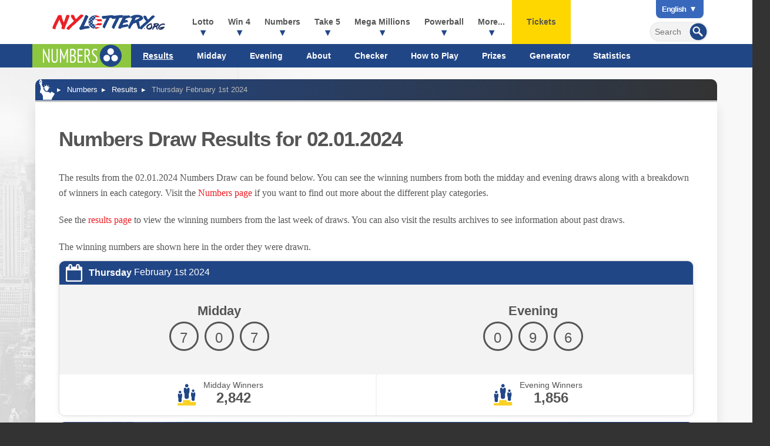

--- FILE ---
content_type: image/svg+xml
request_url: https://www.nylottery.org/images/layout/nylottery-logo.svg
body_size: 2971
content:
<svg enable-background="new 0 0 369 67.7" height="67.7" viewBox="0 0 369 67.7" width="369" xmlns="http://www.w3.org/2000/svg" xmlns:xlink="http://www.w3.org/1999/xlink"><clipPath id="a"><path d="m143.7 12.3c-11.5 0-20.8 9.3-20.8 20.8s9.3 20.8 20.8 20.8c11.4 0 20.8-9.3 20.8-20.8-.1-11.5-9.4-20.8-20.8-20.8zm-.1 28.6c-4.3 0-7.7-3.5-7.7-7.7s3.5-7.7 7.7-7.7 7.7 3.5 7.7 7.7c0 4.3-3.4 7.7-7.7 7.7z"/></clipPath><path d="m292 51.2c-.7.8-1 1.4-1 1.8v.2c.3.4.7.6 1.2.6h.1l.1-.1c0 .1.1.2.3.3h.1c.1 0 .6-.6 1.4-1.8v-.1c-.5-.6-.9-.9-1.4-.9h-.3z" fill="#213366"/><path d="m305.8 39c-4.9 2.8-7.4 5.8-7.4 9.2v.8c.1 1.2.2 1.8.4 1.9 1.5 3.5 4 5.2 7.4 5.2h1.2c.9 0 2-.2 3.3-.5 3.9-1.3 5.9-4.2 5.9-8.7v-.5c0-1.8-.8-3.8-2.5-5.9v-.1c1.1-.2 1.7-.5 1.7-.8v-.6l-.1-.1c-.7-1.4-1.5-2.1-2.2-2.1h-.1c-2 0-4.5.8-7.6 2.2zm-1 6c2.8-2.5 5.3-3.9 7.5-4.2.1 0 .2.5.4 1.6l-.1.3c.1.2.3.8.3 1.8-.1 1.2-.3 2.1-.7 2.8-2 2.7-4.2 4.1-6.6 4.1h-.9c-1.5-.2-2.3-.9-2.3-2.1v-.1c.1-1.3.8-2.7 2.4-4.2z" fill="#213366"/><path d="m323.2 37.3c-2.4.8-3.6 1.4-3.7 1.8v.5c0 .6.7 1.3 2.1 2.3-3.7 7.3-5.5 11.8-5.5 13.4v.3c.3 0 .5.2.6.6l.3-.1c.2 0 .3.1.3.2l.2-.2c.7.2 1 .5 1 .8h.1c.5-1.3.9-2 1-2 .3-.9.5-1.3.6-1.3.8-1.4 1.3-2.1 1.5-2.1l-.2-.2.5-1.1h.1v.1l-.4 1.1h.3l.1-.5c.3-.1.6-.7 1-1.6l4.5-1.5c.8 3.2 1.7 6.1 2.8 8.6.3 0 .5.2.5.5l.2-.2.5.1c.1 0 .2-.1.3-.4h.1l.1.1h.2c.1 0 .2-.1.2-.3.1 0 .2.1.2.4h.2l.1-.1-.1-.9.1-.3v-.1l-.1-.1c0-1.7-.5-4.6-1.5-8.9 4-2 6-3.5 6-4.4v-.3l-.1-.6c-.8-2.9-3.4-4.4-7.9-4.4h-.9c-3.2 0-4.9.3-5.3.8zm3.6 3.7c0-.6 1.3-.9 3.8-.9h.2l2 .1v.1c-.9 1-3.3 2.4-7.3 4.1h-.2c.2-.3.7-1.4 1.5-3.4z" fill="#213366"/><path d="m340.3 40.5c-4.1 3.7-6.1 6.8-6.1 9.4v.7l.1 1c1.1 3.3 3.3 5 6.5 5h1c1.6 0 3.3-.5 5-1.4 3.6-2.2 5.4-3.6 5.4-4.3 1-.8 1.5-1.6 1.5-2.4l-.1-.3c-.4-1-1-1.5-1.8-1.5-8.9 1.5-13.4 2.6-13.4 3 0 .1.3.2.8.2l-.2.3v.1h.5v.1h-.3v.2l.9.1v.1l-.6.1v.2h.6v.1l-.1.1c.6.3.9.6.9.8l3.1-.2h.1v.1c-1.7.6-3 .9-3.9.9-1.5 0-2.3-.5-2.3-1.5 0-1.8.6-3.5 1.7-5.1 2.7-3.3 6-4.9 10-4.9l2.2.2c1.1.4 1.8.7 2.3.7h.1c.3 0 .6-.8.8-2.3-.8-1.7-2.1-2.5-4-2.5h-.3c-3.9-.1-7.4.9-10.4 3z" fill="#213366"/><path d="m97.3 12c-6.5 7-10.5 11-12.1 12.1-2.5-2.7-3.8-4.8-3.8-6.4-1.5-4.4-3.7-6.6-6.6-6.6h-.9c-1.9 0-3.2.5-4 1.4v1.4c0 4.1 3 9.2 9 15.2 0 .4-1.6 2.2-4.7 5.4-11.7 9.7-17.6 15.8-17.6 18.2v.5l1.7 1.9c1.5 0 2.4.5 2.6 1.4l.5-.5c.7.6 1.4 1 2.4 1l1.2-.2c.5-1.8 1.9-3.8 4.3-5.9 3.5-3.3 5.2-5.2 5.2-5.7.8 0 1.2-.3 1.2-1 2.4-1.2 13.2-11 32.3-29.6v-1c-1.8-2.2-3.3-3.3-4.5-3.3h-1c-1.7.1-3.3.6-5.2 1.7z" fill="#eb2126"/><path d="m58 11.7c-1.3 0-2.3 1-2.8 3-2.6 9-5.1 15.4-7.2 19.1-4-8.6-6.1-15.2-6.1-19.6v-.2c-1.1-1.6-2.2-2.3-3.3-2.3-4.4.3-7.1.7-7.9 1.4l-5.6 11.9c-7.3 14.3-11 22.8-11 25.6v.9l2.1 2.8.2-.2h.2l.2.2.5-.5.7.2.9-.2h.5l2.3 1.4h.7c.4 0 .7-.6.9-1.9v-.2l-.1-.1c.5-2.9 1.2-5.5 2.3-7.7l9.3-19.6h.2l1.9 5.6 6 14.4c-1.1 2.6-1.6 4.2-1.6 4.9v1.6l1.9 2.1 2.3-.2 1.2.7h1.2l.2-.2.9.7h.7l.7-.7c2.2-7.3 4.4-13 6.5-17l8.9-22.8v-.7c-1.3-1.9-3.1-2.8-5.1-2.8h-1.6c-.7 0-1.1.2-1.1.4z" fill="#eb2126"/><g fill="#204686"><path d="m112.2 14.5.2.7c-3.1 9-8.1 20-15.1 32.9-1.3 1-2 1.9-2 2.7v2.2l.2.2-.2.2v.2c2 2.4 3.4 3.6 4.2 3.6h.2c6.4-1.8 11.4-3 15.1-3.8 8.8-1.2 13.1-2 13.1-2.4l-2-2h-1.3l-.5-1.3 2.2-1.1v-.4h-1.3v-.7h.7v-.4h-1.3l-1.8-.2-13.8.9 1.8-3.1c7-15.1 11-23.5 12-25.1 0-2.3-1.9-4.2-5.8-5.6h-1.3c-1.2-.2-2.3.7-3.3 2.5z"/><path d="m314.7 14.5c-5.9 6.3-9.5 10-11 11-2.3-2.4-3.5-4.4-3.5-5.8-1.4-4-3.4-6-6-6h-.8c-1.7 0-2.9.4-3.7 1.3v1.3c0 3.7 2.7 8.3 8.2 13.8 0 .4-1.4 2-4.3 4.9-10.6 8.8-15.9 14.3-15.9 16.5v.4l1.5 1.7c1.4 0 2.2.4 2.4 1.3l.4-.4c.6.6 1.3.9 2.1.9l1.1-.2c.5-1.7 1.8-3.5 3.9-5.4 3.2-3 4.7-4.7 4.7-5.1.7 0 1.1-.3 1.1-.9 2.2-1.1 11.9-10 29.2-26.8v-1c-1.7-2-3-3-4.1-3h-.9c-1.2 0-2.7.5-4.4 1.5z"/><path d="m258.7 13c-5.1 1.8-7.7 3.1-7.8 3.8v1c0 1.2 1.5 2.8 4.4 4.8-7.7 15.4-11.6 24.8-11.6 28.2v.7c.5.1 1 .5 1.3 1.3l.6-.2c.4 0 .7.1.7.4l.4-.4c1.4.5 2.1 1 2.1 1.7h.2c1.1-2.8 1.8-4.2 2.1-4.2.6-1.8 1.1-2.7 1.3-2.8 1.6-2.9 2.6-4.4 3.2-4.4l-.4-.4 1.1-2.3h.2v.2l-.8 2.3h.6l.2-1.1c.5-.3 1.2-1.4 2.1-3.4l9.5-3.2c1.7 6.9 3.6 12.9 5.9 18.1.6 0 1 .4 1.1 1.1l.4-.4 1.1.2c.2 0 .4-.3.6-.8h.2l.2.2h.4c.3 0 .4-.2.4-.6.3 0 .4.3.4.8h.4l.2-.2-.2-1.9.2-.7v-.2l-.2-.2c0-3.5-1.1-9.8-3.2-18.7 8.4-4.3 12.7-7.4 12.7-9.3v-.6l-.2-1.3c-1.7-6.2-7.3-9.3-16.7-9.3h-1.9c-6.8.1-10.5.7-11.2 1.8zm7.6 7.8c0-1.3 2.7-1.9 8-1.9h.4l4.2.2v.2c-1.8 2.1-6.9 5-15.4 8.6h-.4c.5-.4 1.5-2.8 3.2-7.1z"/><path d="m239.6 13.4-8.2-.2c-2 .3-2.9 1.1-2.9 2.5-9.3 19.4-14.5 31.2-15.7 35.3v.2l.2.2h.2l.2-.2h.4l-.2.6v.2l.2.2.6-.2c1.4.3 2.1.7 2.1 1.1l1.1-.2h.4l1.3 1.1h.2c1.1-.5 1.7-1.2 1.9-1.9 0-1.1 4.2-2.4 12.6-3.8 7.2-1.3 11.4-2.3 12.6-3.1 0-.3-.4-.5-1.1-.6l.2-.2c-.2-.7-1.3-1.1-3.4-1.1l.2-.2v-.2l-.2-.2h1.1v-.4h-1.3v-.3h.4c.4-.4.7-.6 1.1-.6v-.6c-.5 0-.9-.4-1.1-1.1l-1.1.2h-.2v-.4l-14.9 2.5c1.7-4.2 3.1-6.3 4.2-6.3 8.8-1.8 13.3-2.9 13.3-3.4v-.2c0-.3-.4-.4-1.1-.4v-.2l.2-.2v-.2c-1.1-.4-1.7-1-1.7-1.7l.2-.6h-.4v-.2l1.1-.4c0-.3-.6-.4-1.7-.4v-.2l.6-.2-.4-.6c-3.6.1-5.8.4-6.5.6h-.2l2.3-4.6c5-2 8.3-2.9 10.1-2.9 5.2-.6 7.8-1.2 7.8-1.7 0-.3-.4-.4-1.1-.4v-.2l.2-.2-1.9-1.1h-2.5v-.2h.6v-.4c-.8 0-1.3-.2-1.3-.6h.8v-.2c0-.3-.4-.4-1.1-.4v-.5h.6v-.4c-.6 0-.8-.3-.8-.8z"/><path d="m196 14.1h-2.8c-1.1.8-1.7 1.7-1.7 2.6v.4l.6 2.6c1 2.7 3 4 6 4l7.9-1.3-1.7 4c-6.8 12.4-10.3 20-10.3 22.8l.7 1.1c1.4.9 2.1 1.6 2.1 1.9h.2l.2-.2c0 .7.4 1.1 1.3 1.1l.9.9c.6 0 1.3-.4 2.1-1.3 1.5-4 6-13.3 13.5-28 .6-2.7 1.5-4 2.6-4l12.6-1.5v-.4c0-.3-.3-.6-.9-.6 0-1.1-.4-1.7-1.3-1.7v-.2l.2-.2v-.2l-1.1-.2v-.4l.2-.2-.2-.2h.4v-.4h-.8v-.2h2.3v-.2c0-.4-.4-.6-1.1-.6l.2-.2c-.4-.7-.9-1.1-1.7-1.1h-4.1l-4.1-.2c-10.2 1.3-17.7 2.1-22.2 2.1z"/><path d="m167.7 14.5h-2.6c-1.1.8-1.6 1.6-1.6 2.4v.4l.6 2.4c.9 2.6 2.8 3.8 5.7 3.8l7.5-1.2-1.6 3.8c-6.5 11.7-9.7 19-9.7 21.7l.6 1c1.3.9 2 1.5 2 1.8h.2l.2-.2c0 .7.4 1 1.2 1l.8.8c.5 0 1.2-.4 2-1.2 1.4-3.8 5.7-12.7 12.8-26.6.6-2.6 1.4-3.8 2.4-3.8l12-1.4v-.2c0-.3-.3-.5-.8-.6 0-1.1-.4-1.6-1.2-1.6v-.2l.2-.2v-.2l-1-.2v-.4l.2-.2-.2-.2h.4v-.4h-.8v-.2h2.2v-.2c0-.4-.3-.6-1-.6l.2-.2c-.3-.7-.9-1-1.6-1h-3.9l-3.9-.2c-9.9 1.4-17 2.1-21.3 2.1z"/></g><g clip-path="url(#a)"><path d="m143.6 54.5c11.8 0 21.5-9.6 21.5-21.5 0-11.8-9.6-21.5-21.5-21.5-.5 0-.2 43 0 43z" fill="#fff"/><g stroke-width=".1496"><path d="m143.6 12.2c-4.2 0-8 1.2-11.3 3.3l.4 1.4-1.2-.9c-1.3.9-2.4 1.9-3.5 3.1h.3l-.7.5c-.2.2-.3.4-.5.6l.5 1.3-.9-.7c-2.4 3.3-3.9 7.4-4 11.8h.8l-.8.6c0 4.3 1.3 8.3 3.6 11.6v-.1l.1.3c.3.4.6.9 1 1.3h1l-.6.5c1 1.2 2.2 2.3 3.5 3.2l.2-.6.3 1c.3.2.5.4.8.5h.9l-.4.3c3.1 1.8 6.7 2.8 10.5 2.8zm-16.5 26 .5 1.6-1.3-.9-1.3.9.5-1.6-1.3-.9h1.6l.5-1.6.5 1.6h1.6zm0-9.2.5 1.5-1.3-.9-1.3.9.5-1.5-1.3-.9h1.6l.5-1.6.5 1.6h1.6zm5.1 13.8.5 1.5-1.3-.9-1.3.9.5-1.5-1.3-1h1.6l.5-1.5.5 1.5h1.6zm0-9.2.5 1.5-1.3-.9-1.3.9.5-1.5-1.3-.9h1.6l.5-1.6.5 1.6h1.6zm0-9 .5 1.5-1.3-.9-1.3.9.5-1.5-1.3-.9h1.6l.5-1.6.5 1.6h1.6zm5.4 24.1-1.3-.9-1.3.9.5-1.5-1.3-.9h1.6l.5-1.6.5 1.6h1.6l-1.3.9zm-.4-10.5.5 1.6-1.3-.9-1.3.9.5-1.6-1.3-.9h1.6l.5-1.6.5 1.6h1.6zm0-9.2.5 1.5-1.3-.9-1.3.9.5-1.5-1.3-.9h1.6l.5-1.6.5 1.6h1.6zm0-9 .5 1.5-1.3-.9-1.3.9.5-1.5-1.3-.9h1.6l.5-1.6.5 1.6h1.6zm5.5 33.3-1.3-.9-1.3.9.5-1.5-1.3-.9h1.6l.5-1.5.5 1.5h1.6l-1.3.9zm-.5-10.5.6 1.5-1.3-.9-1.3.9.5-1.5-1.3-1h1.6l.5-1.5.5 1.5h1.6zm0-9.2.6 1.5-1.3-.9-1.3.9.5-1.5-1.3-.9h1.6l.5-1.6.5 1.6h1.6zm0-9 .6 1.5-1.3-.9-1.3.9.5-1.5-1.3-.9h1.6l.5-1.6.5 1.6h1.6zm0-9.2.6 1.5-1.3-.9-1.3.9.5-1.5-1.3-.9h1.6l.5-1.5.5 1.5h1.6z" fill="#224788" stroke="#224788"/><path d="m132.3 15.5c-.3.2-.5.3-.7.5l1.2.9z" fill="#fff" stroke="#fff"/><path d="m141.4 12.9-.5 1.5h-1.6l1.3 1-.5 1.5 1.3-1 1.3 1-.5-1.5 1.3-1h-1.6z" fill="#fff" stroke="#fff"/><path d="m141.4 22.1-.5 1.6h-1.6l1.3.9-.5 1.5 1.3-.9 1.3.9-.5-1.5 1.3-.9h-1.6z" fill="#fff" stroke="#fff"/><path d="m131.4 22.1-.5 1.6h-1.6l1.3.9-.5 1.5 1.3-.9 1.3.9-.5-1.5 1.3-.9h-1.6z" fill="#fff" stroke="#fff"/><path d="m122.7 32.6v.5.1l.8-.6z" fill="#fff" stroke="#fff"/><path d="m131.2 49.9c.2.1.4.3.5.4l-.3-1z" fill="#fff" stroke="#fff"/><path d="m132.6 50.8c.2.1.3.2.5.3l.4-.3z" fill="#fff" stroke="#fff"/><path d="m141.9 50.8-.5-1.5-.5 1.5h-1.6l1.3 1-.5 1.5 1.3-1 1.3 1-.5-1.5 1.3-1z" fill="#fff" stroke="#fff"/><path d="m141.4 40.3-.5 1.5h-1.6l1.3 1-.5 1.5 1.3-1 1.3 1-.5-1.5 1.3-1h-1.6z" fill="#fff" stroke="#fff"/><path d="m131.4 40.3-.5 1.5h-1.6l1.3 1-.5 1.5 1.3-1 1.3 1-.5-1.5 1.3-1h-1.6z" fill="#fff" stroke="#fff"/><path d="m127.4 46.2c.1.2.3.3.4.5l.6-.5z" fill="#fff" stroke="#fff"/><path d="m126.3 44.8c0 .1.1.1.1.2z" fill="#fff" stroke="#fff"/><path d="m136.9 46.2-.6-1.5-.4 1.5h-1.6l1.3 1-.5 1.5 1.2-.9 1.3.9-.4-1.5 1.3-1z" fill="#fff" stroke="#fff"/><path d="m136.3 35.7-.4 1.6h-1.6l1.3.9-.5 1.5 1.2-.9 1.3.9-.4-1.5 1.3-.9h-1.6z" fill="#fff" stroke="#fff"/><path d="m126.3 35.7-.5 1.6h-1.6l1.3.9-.5 1.5 1.3-.9 1.3.9-.5-1.5 1.3-.9h-1.6z" fill="#fff" stroke="#fff"/><path d="m131.4 31.1-.5 1.5h-1.6l1.3 1-.5 1.5 1.3-.9 1.3.9-.5-1.5 1.3-1h-1.6z" fill="#fff" stroke="#fff"/><path d="m141.4 31.1-.5 1.5h-1.6l1.3 1-.5 1.5 1.3-.9 1.3.9-.5-1.5 1.3-1h-1.6z" fill="#fff" stroke="#fff"/><path d="m136.3 26.5-.4 1.6h-1.6l1.3.9-.5 1.5 1.2-.9 1.3.9-.4-1.5 1.3-.9h-1.6z" fill="#fff" stroke="#fff"/><path d="m126.3 26.5-.5 1.6h-1.6l1.3.9-.5 1.5 1.3-.9 1.3.9-.5-1.5 1.3-.9h-1.6z" fill="#fff" stroke="#fff"/><path d="m128.1 19.1c-.2.2-.3.3-.4.5l.7-.5z" fill="#fff" stroke="#fff"/><path d="m127.2 20.2c-.2.2-.3.4-.5.6l.9.7z" fill="#fff" stroke="#fff"/><path d="m136.3 17.5-.4 1.6h-1.6l1.3.9-.5 1.5 1.2-.9 1.3.9-.4-1.5 1.3-.9h-1.6z" fill="#fff" stroke="#fff"/></g><path d="m143.6 36.5h20.6c.2-1.1.3-2.3.3-3.4 0-.9-.1-1.7-.2-2.5h-20.7z" fill="none"/><path d="m143.6 48.7h13.9c1.9-1.7 3.5-3.7 4.6-5.9h-18.5z" fill="none"/><path d="m143.6 24.3h19c-1.1-2.3-2.5-4.4-4.3-6.1h-14.7z" fill="none"/><path d="m143.6 18.2h14.7c-3.8-3.7-8.9-6-14.7-6z" fill="#ec2227" stroke="#ec2227" stroke-width=".1496"/><path d="m143.6 30.6h20.7c-.3-2.2-.9-4.3-1.8-6.2h-19v6.2z" fill="#ec2227" stroke="#ec2227" stroke-width=".1496"/><path d="m143.6 42.8h18.5c1-1.9 1.8-4.1 2.1-6.3h-20.6z" fill="#ec2227" stroke="#ec2227" stroke-width=".1496"/><path d="m143.6 54c5.3 0 10.2-2 13.9-5.3h-13.9z" fill="#ec2227" stroke="#ec2227" stroke-width=".1496"/></g></svg>